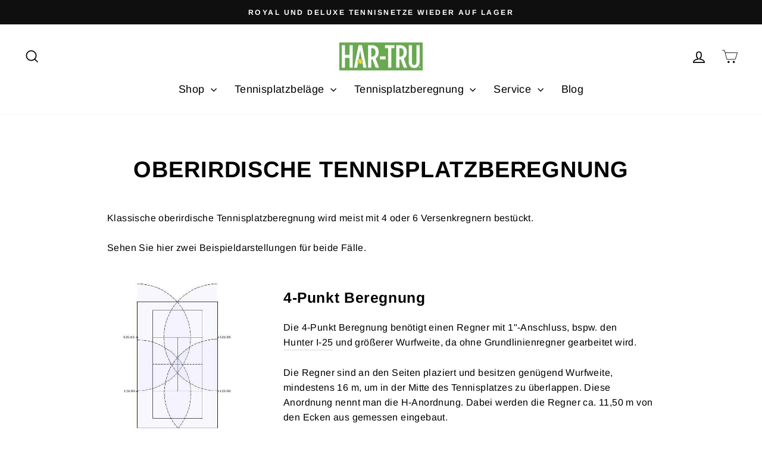

--- FILE ---
content_type: application/javascript; charset=utf-8
request_url: https://searchanise-ef84.kxcdn.com/preload_data.4s1E1j3N6q.js
body_size: 1252
content:
window.Searchanise.preloadedSuggestions=['gator rake','aussie clean sweep','perrot lvza 22w','gummigranulat 25kg','green clay','line master','scharrierholz aus','scharrierholz mit','linien besen','dichtung fächerdüse','singlestützen aus','linienbesen mit stiel','platz walzen','bodenhülsen rund','mit sand','sand streuen','tennisnetz reparaturschnur','har tru royale','pickleball netzanlage','tennisnetz m','top sand','gurtband mit metallschnalle','abziehbesen fur quarzsand','kleine tennis netze','court fix','har-tru stahlbesen','platzordnung und','gurtband mit','bodenanker für','quick-pick ballröhre','tread blaster','perrot zb 22','rohranker edelstahl','kleinfeld netzanlage','match pointer','singlestützen deluxe','courtmaster delux tennisnetz','granulat grün','carpet wonder','ersatz schleppnetzersatz','courtmaster deluxe','linienset i','einstellschlüssel für','gummi granulat','tennis netz','düsenkopf sind','single stützen','als teilkreisregner','har-tru besandungsgerät','tennisnetz haltestange','gummirechen zum','erdanker spezial','abziehbesen ersatz','schleppmatte hart-pvc','ziegelmehl behälter','netzhaltestangen und','harten borsten','geka flachdichtung','netzpfosten rund','tennisnetz ersatz','ersatznetz kleinfeld','erdanker kaputt','pro’s pro s','schleppnetzhalter aus','super squeegee rollkornschaber','als teilkreisregner 1','court royal','perrot lvza 22wt','hochwertiger wasserschlauch','pros pro','har-tru zahnschaber','scharrier scha','netz gewicht','holz-schleppnetz pvc einlagig','top clay','sonnenschirm schiedsrichter','alu schleppnetz','granulat rot','linienstampfer beweglich','sonnenschirme mit','regner perrot','schleppnetz mit','ziegelmehlverteiler aus','des netzgurtes','reparaturschnur für','har-tru gator rake','i-20 ultra','bodenanker zur','courtmaster polypro','ersatz-drahtseil für tennisnetze','sitzbank ibiza','linienbürste mit','schleppnetze schwer','spannmechanik tennispfosten','befestigungsnägel mit','tennisnetz an pfosten befestigen','fächerdüse zum','montierte gummischutzabdeckung','beton eingesetzt','har-tru saugwalze','tennis net','linien endfixierung','werbebank freiburg','papierkorb per schnellbefestigungsbändern','den padel-court','besen linien','ze 30 if','abtrennen der','quarzsandverfüllten kunstrasenbelag','drehscheiben match pointer l','getrieberegner von','schutz für netz','richtigen netzhöhe','pro’s pro','stahlseil mit','linienbesen royal','perrot ze','kleinfeld-tennisanlage bimbi','netz band','tasche bälle','einstellung der','linien stage','magnetschilder zum','die sitzbänke','bestes handwerkzeug','gerätehalter extra','bimbi netz','aussie clean','werbebank grand slam','har-tru line master','für tennispfosten','teilkreisregner benötigt','mit stiel','schwer doppellagig','rain shuttle','holz schleppnetz leicht zweilagig','linien bodendubel','papierkorb per','kunststoffflansch und','perrot regner','courtmaster dhs','mit schieben','squeegee rollkornschaber','super squeegee','keine bälle','düsenkopf sind auswechselbar','stiel für linienbürste','saugwalze zum','zugseil für schleppnetze','netzhöhe bei','ral 5015 himmelblau','linienkehrmaschine verfügt','netz erhöhung','gummigranulat 25kg grün','spitze linienbürste mit gelenk','de luxe tennisnetz','pu schieber','tennishallenböden mit','schleppnetz schwer','werbebank grand','ersatz hölzer','tennisnetzpfosten rund','perrot 22w','arenga ersatzburste','singlestützen von'];

--- FILE ---
content_type: application/javascript; charset=utf-8
request_url: https://searchanise-ef84.kxcdn.com/templates.4s1E1j3N6q.js
body_size: 2407
content:
Searchanise=window.Searchanise||{};Searchanise.templates={Platform:'shopify',StoreName:'hartru.de',AutocompleteLayout:'multicolumn_new',AutocompleteStyle:'ITEMS_MULTICOLUMN_LIGHT_NEW',AutocompleteShowMoreLink:'Y',AutocompleteIsMulticolumn:'Y',AutocompleteTemplate:'<div class="snize-ac-results-content"><div class="snize-results-html" style="cursor:auto;" id="snize-ac-results-html-container"></div><div class="snize-ac-results-columns"><div class="snize-ac-results-column"><ul class="snize-ac-results-list" id="snize-ac-items-container-1"></ul><ul class="snize-ac-results-list" id="snize-ac-items-container-2"></ul><ul class="snize-ac-results-list" id="snize-ac-items-container-3"></ul><ul class="snize-ac-results-list snize-view-all-container"></ul></div><div class="snize-ac-results-column"><ul class="snize-ac-results-multicolumn-list" id="snize-ac-items-container-4"></ul></div></div></div>',AutocompleteMobileTemplate:'<div class="snize-ac-results-content"><div class="snize-mobile-top-panel"><div class="snize-close-button"><button type="button" class="snize-close-button-arrow"></button></div><form action="#" style="margin: 0px"><div class="snize-search"><input id="snize-mobile-search-input" autocomplete="off" class="snize-input-style snize-mobile-input-style"></div><div class="snize-clear-button-container"><button type="button" class="snize-clear-button" style="visibility: hidden"></button></div></form></div><ul class="snize-ac-results-list" id="snize-ac-items-container-1"></ul><ul class="snize-ac-results-list" id="snize-ac-items-container-2"></ul><ul class="snize-ac-results-list" id="snize-ac-items-container-3"></ul><ul id="snize-ac-items-container-4"></ul><div class="snize-results-html" style="cursor:auto;" id="snize-ac-results-html-container"></div><div class="snize-close-area" id="snize-ac-close-area"></div></div>',AutocompleteItem:'<li class="snize-product ${product_classes}" data-original-product-id="${original_product_id}" id="snize-ac-product-${product_id}"><a href="${autocomplete_link}" class="snize-item" draggable="false"><div class="snize-thumbnail"><img src="${image_link}" class="snize-item-image ${additional_image_classes}" alt="${autocomplete_image_alt}"></div><span class="snize-title">${title}</span><span class="snize-description">${description}</span>${autocomplete_product_code_html}${autocomplete_product_attribute_html}${autocomplete_prices_html}${reviews_html}<div class="snize-labels-wrapper">${autocomplete_in_stock_status_html}${autocomplete_product_discount_label}${autocomplete_product_tag_label}${autocomplete_product_custom_label}</div></a></li>',AutocompleteMobileItem:'<li class="snize-product ${product_classes}" data-original-product-id="${original_product_id}" id="snize-ac-product-${product_id}"><a href="${autocomplete_link}" class="snize-item"><div class="snize-thumbnail"><img src="${image_link}" class="snize-item-image ${additional_image_classes}" alt="${autocomplete_image_alt}"></div><div class="snize-product-info"><span class="snize-title">${title}</span><span class="snize-description">${description}</span>${autocomplete_product_code_html}${autocomplete_product_attribute_html}<div class="snize-ac-prices-container">${autocomplete_prices_html}</div><div class="snize-labels-wrapper">${autocomplete_in_stock_status_html}${autocomplete_product_discount_label}${autocomplete_product_tag_label}${autocomplete_product_custom_label}</div>${reviews_html}</div></a></li>',AutocompleteResultsOrder:["categories","pages","suggestions","products"],LabelAutocompleteSuggestions:'Beliebte Vorschläge',LabelAutocompleteCategories:'Kategorien',LabelAutocompletePages:'Seiten',LabelAutocompleteProducts:'Erzeugnisse',LabelAutocompleteMoreProducts:'Alle anzeigen: [count]',LabelAutocompleteNothingFound:'Nichts gefunden: [search_string]',LabelAutocompleteSearchInputPlaceholder:'Wonach suchen Sie?',LabelAutocompleteMobileSearchInputPlaceholder:'Wonach suchen Sie?',LabelStickySearchboxInputPlaceholder:'Wonach suchen Sie?',LabelAutocompleteInStock:'Vorrätig',LabelAutocompletePreOrder:'Vorbestellung',LabelAutocompleteOutOfStock:'Nicht mehr vorrätig',LabelAutocompleteFrom:'von',LabelAutocompleteMore:'mehr',LabelAutocompleteNoSearchQuery:'Wonach suchen Sie?',LabelAutocompleteNoSuggestionsFound:'Keine Vorschläge gefunden',LabelAutocompleteNoCategoriesFound:'Keine Kategorien gefunden',LabelAutocompleteNoPagesFound:'Keine Seiten gefunden',LabelAutocompleteTypeForResults:'Bitte beginnen Sie mit der Eingabe für Suchergebnisse',LabelAutocompleteResultsFound:'Anzahl der gefundenen Ergebnisse [count]',LabelAutocompleteDidYouMean:'Haben Sie.... gemeint: [suggestions]?',LabelAutocompletePopularSuggestions:'Sehen Sie sich einige dieser beliebten Suchen an: [suggestions]',LabelAutocompleteSeeAllProducts:'Alle Produkte anzeigen',LabelAutocompleteZeroPriceText:'Kontaktieren Sie uns für den Preis',LabelAutocompleteProductDiscountText:'[discount]% aus',ResultsShow:'Y',ResultsStyle:'RESULTS_BIG_PICTURES_NEW',ResultsShowActionButton:'add_to_cart',ResultsShowProductCode:'Y',ResultsFlipImageOnHover:'N',ResultsZeroPriceAction:'hide_zero_price',LabelResultsProductDiscountText:'[discount]% aus',LabelResultsSortBy:'Sortieren nach',LabelResultsSortRelevance:'Relevanz',LabelResultsSortTitleAsc:'Titel A-Z',LabelResultsSortTitleDesc:'Titel Z-A',LabelResultsSortCreatedDesc:'Datum: neu zu alt',LabelResultsSortCreatedAsc:'Datum: alt zu neu',LabelResultsSortPriceAsc:'Preis: niedrig bis hoch',LabelResultsSortPriceDesc:'Preis: hoch bis niedrig',LabelResultsSortDiscountDesc:'Rabatt: hoch zu niedrig',LabelResultsSortRatingAsc:'Bewertung: niedrig bis hoch',LabelResultsSortRatingDesc:'Bewertung: hoch bis niedrig',LabelResultsSortTotalReviewsAsc:'Bewertungen insgesamt: niedrig bis hoch',LabelResultsSortTotalReviewsDesc:'Bewertungen insgesamt: hoch bis niedrig',LabelResultsBestselling:'Bestseller',LabelResultsFeatured:'Ausgewählt',LabelResultsNoReviews:'Keine Bewertungen',ShowBestsellingSorting:'Y',ShowDiscountSorting:'Y',LabelResultsTabCategories:'Kategorien',LabelResultsTabProducts:'Erzeugnisse',LabelResultsTabPages:'Seiten',LabelResultsFound:'Anzahl der gefundenen Ergebnisse für die "[search_string]"',LabelResultsFoundWithoutQuery:'Anzahl der gefundenen Ergebnisse: [count]',LabelResultsNothingFound:'Nichts gefunden für [search_string]',LabelResultsNothingFoundWithoutQuery:'Nichts gefunden',LabelResultsNothingFoundSeeAllCatalog:'Nichts gefunden, siehe den gesamten Katalog',LabelResultsDidYouMean:'Meinten Sie [suggestions]?',LabelResultsFilters:'Filter',LabelResultsFrom:'Ab',LabelResultsInStock:'Vorrätig',LabelResultsPreOrder:'Vorbestellung',LabelResultsOutOfStock:'Nicht mehr vorrätig',LabelResultsZeroPriceText:'Kontaktieren Sie uns für den Preis',LabelResultsAddToCart:'Zum Warenkorb hinzufügen',LabelResultsViewProduct:'Produkt ansehen',LabelResultsQuickView:'Schnellansicht',LabelResultsViewFullDetails:'Vollständige Details anzeigen',LabelResultsQuantity:'Anzahl',LabelResultsViewCart:'Warenkorb ansehen',LabelSeoDescription:'[search_request] - [store_name]',LabelSeoDescriptionFilters:'[search_request] [filters] - [store_name]',LabelResultsShowProducts:'Produkte anzeigen',LabelResultsResetFilters:'Filter zurücksetzen',LabelResultsApplyFilters:'Filter anwenden',LabelResultsSelectedFilters:'Ausgewählte Filter',LabelResultsBucketsShowMore:'Mehr zeigen',LabelResultsInfiniteScrollingLoadMore:'Mehr zeigen',LabelResultsPaginationPreviousPage:'← Vorherige Seite',LabelResultsPaginationNextPage:'Nächste Seite →',LabelResultsPaginationCurrentPage:'[page] von [total_pages]',CategorySortingRule:"searchanise",ShopifyCurrency:'EUR',ShopifyLocales:{"de":{"locale":"de","name":"German","primary":true,"published":true}},PriceFormatSymbol:'€',PriceFormatBefore:'',PriceFormatAfter:' €',PriceFormatDecimalSeparator:',',PriceFormatThousandsSeparator:'.',ColorsCSS:'.snize-ac-results .snize-title { color: #60A93E; }div.snize-ac-results.snize-ac-results-mobile span.snize-title { color: #60A93E; }.snize-ac-results .snize-price-list { color: #60A93E; }div.snize-ac-results.snize-ac-results-mobile div.snize-price-list { color: #60A93E; }.snize-ac-results.snize-new-design .snize-view-all-link { background-color: #9D9D9D; }.snize-ac-results.snize-new-design .snize-nothing-found .snize-popular-suggestions-view-all-products-text { background-color: #9D9D9D; }div.snize li.snize-product span.snize-title { color: #4A4A4A; }div.snize li.snize-category span.snize-title { color: #4A4A4A; }div.snize li.snize-page span.snize-title { color: #4A4A4A; }div.snize ul.snize-product-filters-list li:hover span { color: #4A4A4A; }div.snize li.snize-no-products-found div.snize-no-products-found-text span a { color: #4A4A4A; }#snize-search-results-grid-mode span.snize-description, #snize-search-results-list-mode span.snize-description { color: #818181; }div.snize div.snize-search-results-categories li.snize-category span.snize-description { color: #818181; }div.snize div.snize-search-results-pages li.snize-page span.snize-description { color: #818181; }div.snize li.snize-no-products-found.snize-with-suggestion div.snize-no-products-found-text span { color: #818181; }#snize-search-results-grid-mode .snize-price-list, #snize-search-results-list-mode .snize-price-list { color: #000; }div.snize#snize_results.snize-mobile-design li.snize-product .snize-price-list .snize-price { color: #000; }#snize-search-results-grid-mode span.snize-attribute { color: #888888; }#snize-search-results-list-mode span.snize-attribute { color: #888888; }#snize-search-results-grid-mode span.snize-sku { color: #888888; }#snize-search-results-list-mode span.snize-sku { color: #888888; }div.snize .snize-button { color: #FFFFFF; }#snize-search-results-grid-mode li.snize-product .snize-button { color: #FFFFFF; }#snize-search-results-list-mode li.snize-product .snize-button { color: #FFFFFF; }#snize-modal-product-quick-view .snize-button { color: #FFFFFF; }div.snize ul.snize-product-filters-list li.snize-filters-show-more div, div.snize ul.snize-product-size-filter li.snize-filters-show-more div, div.snize ul.snize-product-color-filter li.snize-filters-show-more div { color: #FFFFFF; }div.snize .snize-button { background-color: #333333; }#snize-search-results-grid-mode li.snize-product .snize-button { background-color: #333333; }#snize-search-results-list-mode li.snize-product .snize-button { background-color: #333333; }#snize-modal-product-quick-view .snize-button { background-color: #333333; }div.snize ul.snize-product-filters-list li.snize-filters-show-more div, div.snize ul.snize-product-size-filter li.snize-filters-show-more div, div.snize ul.snize-product-color-filter li.snize-filters-show-more div { background-color: #333333; }'}